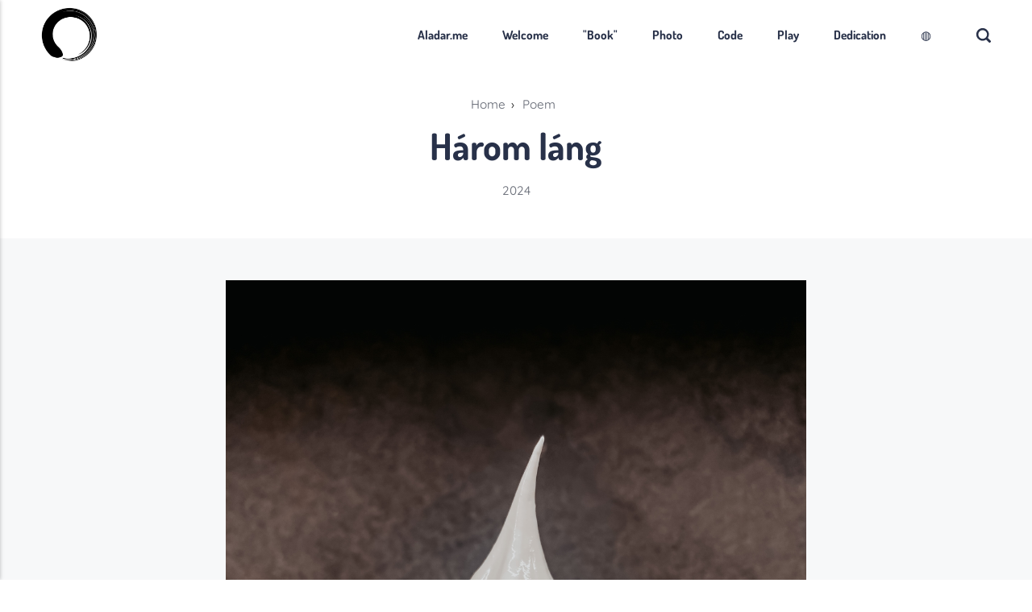

--- FILE ---
content_type: text/html
request_url: https://aladar.me/harom-lang/
body_size: 18762
content:
<!DOCTYPE html><html lang="en-gb"><head><meta charset="utf-8"><meta http-equiv="X-UA-Compatible" content="IE=edge"><meta name="viewport" content="width=device-width,initial-scale=1"><title>Három láng - aladar.me</title><meta name="description" content="Radical flow of expression."><meta name="generator" content="Publii Open-Source CMS for Static Site"><link rel="stylesheet" href="https://aladar.me/media/plugins/staticSearch/static.search.min.css"><link rel="canonical" href="https://aladar.me/harom-lang/"><link rel="alternate" type="application/atom+xml" href="https://aladar.me/feed.xml" title="aladar.me - RSS"><link rel="alternate" type="application/json" href="https://aladar.me/feed.json" title="aladar.me - JSON"><meta property="og:title" content="Három láng"><meta property="og:image" content="https://aladar.me/media/posts/684/anastasiia-voitenko-O1aDfdIH1Ww-unsplash.jpg"><meta property="og:image:width" content="3024"><meta property="og:image:height" content="4032"><meta property="og:site_name" content="aladar.me"><meta property="og:description" content="Radical flow of expression."><meta property="og:url" content="https://aladar.me/harom-lang/"><meta property="og:type" content="article"><link rel="shortcut icon" href="https://aladar.me/media/website/favicon-koi-enso.ico" type="image/x-icon"><link rel="shortcut icon" href="https://aladar.me/media/website/favicon-koi-enso.ico" type="image/x-icon"><link rel="preload" href="https://aladar.me/assets/dynamic/fonts/quicksand/quicksand.woff2" as="font" type="font/woff2" crossorigin><link rel="preload" href="https://aladar.me/assets/dynamic/fonts/dosis/dosis.woff2" as="font" type="font/woff2" crossorigin><link rel="stylesheet" href="https://aladar.me/assets/css/style.css?v=c1ddeb4c5155e0b34ef6f4eed5b9e8d4"><script type="application/ld+json">{"@context":"http://schema.org","@type":"Article","mainEntityOfPage":{"@type":"WebPage","@id":"https://aladar.me/harom-lang/"},"headline":"Három láng","datePublished":"2024-04-03T20:41+02:00","dateModified":"2024-04-03T22:18+02:00","image":{"@type":"ImageObject","url":"https://aladar.me/media/posts/684/anastasiia-voitenko-O1aDfdIH1Ww-unsplash.jpg","height":4032,"width":3024},"description":"Radical flow of expression.","author":{"@type":"Person","name":"tba","url":"https://aladar.me/authors/tba/"},"publisher":{"@type":"Organization","name":"tba","logo":{"@type":"ImageObject","url":"https://aladar.me/media/website/Enso.svg.png","height":1024,"width":1039}}}</script><script type="application/ld+json">{ "@context": "https://schema.org", "@type": "BreadcrumbList", "itemListElement": [{ "@type": "ListItem", "position": 1, "name": "Home", "item": "https://aladar.me/" },{ "@type": "ListItem", "position": 2, "name": "Poem", "item": "https://aladar.me/tags/poem/" }] }</script><noscript><style>img[loading] {
                    opacity: 1;
                }</style></noscript></head><body class="post-template"><header class="header" id="js-header"><a href="https://aladar.me/" class="logo"><img src="https://aladar.me/media/website/Enso.svg.png" alt="aladar.me"></a><nav class="navbar js-navbar"><button class="navbar__toggle js-toggle" aria-label="Menu"><span class="navbar__toggle-box"><span class="navbar__toggle-inner">Menu</span></span></button><ul class="navbar__menu"><li><a href="https://aladar.me/" target="_self">Aladar.me</a></li><li><a href="https://aladar.me/welcome/" target="_self">Welcome</a></li><li class="has-submenu"><a href="https://aladar.me/#" target="_self" aria-haspopup="true">&quot;Book&quot;</a><ul class="navbar__submenu level-2" aria-hidden="true"><li><a href="https://aladar.me/book/" target="_self">Full text / Az egész</a></li><li><a href="https://aladar.me/book-i/" target="_self">Full text, illustrated / Az egész, képekkel</a></li><li><a href="https://aladar.me/tags/article/" target="_self">Only articles / Nem verses bejegyzések</a></li><li><a href="https://aladar.me/tags/blue/" target="_self">Blue</a></li><li><a href="https://aladar.me/tags/natural-man/" target="_self">Natural Man</a></li><li><a href="https://aladar.me/tags/the-burning-man/" target="_self">The Burning Man</a></li><li><a href="https://aladar.me/tags/songbirdie/" target="_self">Songbirdie</a></li><li><a href="https://aladar.me/tags/beltane/" target="_self">Beltane</a></li><li><a href="https://aladar.me/tags/the-white-series/" target="_self">The White Series</a></li><li><a href="https://aladar.me/tags/the-black-codex/" target="_self">The Black Codex</a></li></ul></li><li class="has-submenu"><a href="https://aladar.me/#" target="_self" aria-haspopup="true">Photo</a><ul class="navbar__submenu level-2" aria-hidden="true"><li><a href="https://aladar.me/tags/photoset/" target="_self">Photosets</a></li><li><a href="https://aladar.me/tags/photo/" target="_self">Posts with my photos</a></li><li><a href="https://aladar.me/photography-gear-and-training/" target="_self">Photography gear and training</a></li><li><a href="https://aladar.me/film-simulation-play-flow/" target="_self">Film simulation play-flow</a></li></ul></li><li class="has-submenu"><a href="https://aladar.me/#" target="_self" aria-haspopup="true">Code</a><ul class="navbar__submenu level-2" aria-hidden="true"><li><a href="https://aladar.me/cv/" target="_self">CV</a></li><li><a href="https://aladar.me/qanda-about-software-engineering/" target="_self">Q&amp;A about software engineering</a></li><li><a href="https://github.com/balazstth/consense" target="_self">ConSense project</a></li><li><a href="https://github.com/balazstth/webtongue-v1" target="_self">Webtongue project</a></li></ul></li><li class="has-submenu"><a href="https://aladar.me/#" target="_self" aria-haspopup="true">Play</a><ul class="navbar__submenu level-2" aria-hidden="true"><li class="has-submenu"><a href="https://aladar.me/#" target="_self" aria-haspopup="true">RPG</a><ul class="navbar__submenu level-3" aria-hidden="true"><li><a href="https://aladar.me/complex34/" target="_self">Complex34</a></li><li><a href="https://aladar.me/lezerek-es-erzesek/" target="_self">Lézerek és Érzések</a></li><li><a href="https://aladar.me/mikro-mikro-rpg/" target="_self">Mikro-mikro-RPG</a></li><li><a href="https://aladar.me/_media/RPG/Pergamen.pdf" target="_self">Pergamen</a></li></ul></li><li><a href="https://aladar.me/gaming-journal/" target="_self">Gaming journal</a></li><li><a href="https://aladar.me/gaming-journal-itch/" target="_self">Gaming journal / Itch</a></li><li><a href="https://aladar.me/daily-log/" target="_self">Daily log</a></li><li><a href="https://aladar.me/playthings/" target="_self">Playthings</a></li><li><a href="https://aladar.me/lego-log/" target="_self">Lego log</a></li><li><a href="https://aladar.me/knives/" target="_self">Knives</a></li><li><a href="https://aladar.me/horological-journey/" target="_self">Horological journey</a></li><li><a href="https://aladar.me/_media/Szerzodes/Szerzodes.pdf" target="_self">Szerződés önmagammal</a></li><li><a href="https://browser.geekbench.com/user/467955" target="_self">Benchmarks</a></li></ul></li><li><a href="https://aladar.me/dedication/" target="_self">Dedication</a></li><li><a onclick="return toggleDarkMode();" style="cursor: pointer;">◍</a></li></ul></nav><div class="search"><div class="search__overlay js-search-overlay"><form action="#search" class="search__form"><input class="search__input" type="search" placeholder="Search" aria-label="Search"></form></div><button class="search__btn js-search-btn" aria-label="Search"><svg role="presentation" focusable="false" height="18" width="18"><use xlink:href="https://aladar.me/assets/svg/svg-map.svg#search"/></svg></button></div></header><main class="main main--content post"><article class="content"><header class="hero content__header"><div class="wrapper wrapper--narrow"><ol class="breadcrumb"><li><a href="https://aladar.me/"><span>Home</span></a></li><li><span>&rsaquo;</span> <a href="https://aladar.me/tags/poem/" title="Poem"><span>Poem</span></a></li></ol><h1 class="content__title">Három láng</h1><div class="content__meta"><time datetime="2024-04-03T20:41">2024</time></div></div></header><div class="wrapper main__content content__inner"><figure class="content__featured-image"><img src="https://aladar.me/media/posts/684/anastasiia-voitenko-O1aDfdIH1Ww-unsplash.jpg" srcset="https://aladar.me/media/posts/684/responsive/anastasiia-voitenko-O1aDfdIH1Ww-unsplash-xs.webp 384w, https://aladar.me/media/posts/684/responsive/anastasiia-voitenko-O1aDfdIH1Ww-unsplash-sm.webp 600w, https://aladar.me/media/posts/684/responsive/anastasiia-voitenko-O1aDfdIH1Ww-unsplash-md.webp 768w, https://aladar.me/media/posts/684/responsive/anastasiia-voitenko-O1aDfdIH1Ww-unsplash-lg.webp 1200w" sizes="(max-width: 2560px) 100vw, 2560px" loading="eager" height="4032" width="3024" alt=""></figure><div class="content__entry"><p>Ölemnyi széles üst, benne tavalyi lángok újragyújtható, még élő, legyengült parazsával<br><br>Lassan viszem előre<br><br>Szembe kisebb énem alakjai jőnek<br><br>Fájdalmas lángkontúr marja<br><br>Csapzott alakjukat körbe<br><br>És én csak előre<br><br>A lassú gyors<br><br>Az élet hajt<br><br>A szív pedig érez</p></div><footer><div class="content__tags-share"><ul class="content__tag"><li><a href="https://aladar.me/tags/action/">Act</a></li><li><a href="https://aladar.me/tags/dream/">Dream</a></li><li><a href="https://aladar.me/tags/heart/">Heart</a></li><li><a href="https://aladar.me/tags/let-go/">Let go</a></li><li><a href="https://aladar.me/tags/life/">Life</a></li><li><a href="https://aladar.me/tags/magyar/">Magyar</a></li><li><a href="https://aladar.me/tags/movement/">Movement</a></li><li><a href="https://aladar.me/tags/poem/">Poem</a></li><li><a href="https://aladar.me/tags/separation/">Separation</a></li></ul><aside class="content__share"><button class="content__share-button js-content__share-button" aria-label="[MISSING TRANSLATION]"><svg width="32" height="32"><use xlink:href="https://aladar.me/assets/svg/svg-map.svg#share"></use></svg></button><div class="content__share-popup js-content__share-popup"><a href="https://www.facebook.com/sharer/sharer.php?u=https%3A%2F%2Faladar.me%2Fharom-lang%2F" class="js-share facebook" aria-label="Share with Facebook" rel="nofollow noopener noreferrer"><svg><use xlink:href="https://aladar.me/assets/svg/svg-map.svg#facebook"/></svg> Facebook </a><a href="https://twitter.com/intent/tweet?url=https%3A%2F%2Faladar.me%2Fharom-lang%2F&amp;via=balazs_aladar&amp;text=H%C3%A1rom%20l%C3%A1ng" class="js-share twitter" aria-label="Share with Twitter" rel="nofollow noopener noreferrer"><svg><use xlink:href="https://aladar.me/assets/svg/svg-map.svg#twitter"/></svg> Twitter </a><a href="https://pinterest.com/pin/create/button/?url=https%3A%2F%2Faladar.me%2Fharom-lang%2F&amp;media=https%3A%2F%2Faladar.me%2Fmedia%2Fposts%2F684%2Fanastasiia-voitenko-O1aDfdIH1Ww-unsplash.jpg&amp;description=H%C3%A1rom%20l%C3%A1ng" class="js-share pinterest" aria-label="Share with Pinterest" rel="nofollow noopener noreferrer"><svg><use xlink:href="https://aladar.me/assets/svg/svg-map.svg#pinterest"/></svg> Pinterest</a></div></aside></div></footer></div></article><div class="content__related"><div class="wrapper wrapper--narrow"><h3 class="h5">Related posts</h3><div class="l-grid l-grid--fixed"><article class="c-card"><div class="c-card__wrapper"><figure class="c-card__image"><img src="https://aladar.me/media/posts/698/fellipe-ditadi-isOBuzBMaQM-unsplash.jpg" srcset="https://aladar.me/media/posts/698/responsive/fellipe-ditadi-isOBuzBMaQM-unsplash-xs.webp 384w, https://aladar.me/media/posts/698/responsive/fellipe-ditadi-isOBuzBMaQM-unsplash-sm.webp 600w" sizes="(min-width: 600px) 14.285vw, 100vw" loading="lazy" height="6336" width="9504" alt=""></figure><div class="c-card__content"><header><h2 class="c-card__title"><a href="https://aladar.me/harom-alom-harom-no/">Három álom △ három nő</a></h2></header><p class="c-card__text">Mely álmok után laza hassal ébredtem. 1. Szomszéd fiatal nő, szép meleg mosolyú, intelligens. Az álmomban orvos, egyébként kutató. Családorvosként&hellip;</p><footer class="c-card__meta"><a href="https://aladar.me/tags/article/" class="c-card__tag">Article</a> <time datetime="2024-04-22T20:11">2024</time></footer></div></div></article><article class="c-card"><div class="c-card__wrapper"><figure class="c-card__image"><img src="https://aladar.me/media/posts/657/kevin-canlas-pcePW0Tw7QY-unsplash.jpg" srcset="https://aladar.me/media/posts/657/responsive/kevin-canlas-pcePW0Tw7QY-unsplash-xs.webp 384w, https://aladar.me/media/posts/657/responsive/kevin-canlas-pcePW0Tw7QY-unsplash-sm.webp 600w" sizes="(min-width: 600px) 14.285vw, 100vw" loading="lazy" height="5315" width="3540" alt=""></figure><div class="c-card__content"><header><h2 class="c-card__title"><a href="https://aladar.me/harom-tema/">Három Téma</a></h2></header><p class="c-card__text">Lakás Munka Család Lakásban változás, összerendeződés, biztonságosabbá válás. Biztos legyen. Munkában flexibilitás – azt dolgozni, amiben jó vagyok, amit szeretek,&hellip;</p><footer class="c-card__meta"><a href="https://aladar.me/tags/article/" class="c-card__tag">Article</a> <time datetime="2023-12-25T16:06">2023</time></footer></div></div></article><article class="c-card"><div class="c-card__wrapper"><figure class="c-card__image"><img src="https://aladar.me/media/posts/324/yong-chuan-tan-LFR9pA3i56E-unsplash.jpg" srcset="https://aladar.me/media/posts/324/responsive/yong-chuan-tan-LFR9pA3i56E-unsplash-xs.webp 384w, https://aladar.me/media/posts/324/responsive/yong-chuan-tan-LFR9pA3i56E-unsplash-sm.webp 600w" sizes="(min-width: 600px) 14.285vw, 100vw" loading="lazy" height="4000" width="6000" alt=""></figure><div class="c-card__content"><header><h2 class="c-card__title"><a href="https://aladar.me/harom-puszi/">Három puszi</a></h2></header><p class="c-card__text">Három puszi imába tett kézzel Három puszi a kézre Három puszi a szívre Három kereszt hüvelykujjal a szíven Mindentől megóvó&hellip;</p><footer class="c-card__meta"><a href="https://aladar.me/tags/poem/" class="c-card__tag">Poem</a> <time datetime="2021-11-13T17:54">2021</time></footer></div></div></article><article class="c-card"><div class="c-card__wrapper"><figure class="c-card__image"><img src="https://aladar.me/media/posts/195/ricardo-gomez-angel-Qm1ZdQhI4Vw-unsplash.jpg" srcset="https://aladar.me/media/posts/195/responsive/ricardo-gomez-angel-Qm1ZdQhI4Vw-unsplash-xs.webp 384w, https://aladar.me/media/posts/195/responsive/ricardo-gomez-angel-Qm1ZdQhI4Vw-unsplash-sm.webp 600w" sizes="(min-width: 600px) 14.285vw, 100vw" loading="lazy" height="4200" width="5260" alt=""></figure><div class="c-card__content"><header><h2 class="c-card__title"><a href="https://aladar.me/lang/">Láng</a></h2></header><p class="c-card__text">Labilis cseppekben sugárzó Hamvain gazdagon virágzó Törékeny ember mosolygott rám Szivárványos fényburok mögül figyel Vigyáz, nevet, sír, vár, él Egyszerre&hellip;</p><footer class="c-card__meta"><a href="https://aladar.me/tags/poem/" class="c-card__tag">Poem</a> <time datetime="2015-11-25T00:47">2015</time></footer></div></div></article></div></div></div></main><footer class="footer"><div class="wrapper"><div class="footer__top"><a class="logo footer__logo" href="https://aladar.me/"><img src="https://aladar.me/media/website/Enso.svg.png" alt="aladar.me" width="1039" height="1024"></a></div><div class="footer__bottom"><div class="footer__copyright">&copy; 2005-2025 T&oacute;th, Bal&aacute;zs Alad&aacute;r</div><div class="footer__social"><a href="https://www.facebook.com/aladar.me" aria-label="Facebook" class="facebook"><svg><use xlink:href="https://aladar.me/assets/svg/svg-map.svg#facebook"/></svg> </a><a href="https://www.instagram.com/balazs_aladar/" aria-label="Instagram" class="instagram"><svg><use xlink:href="https://aladar.me/assets/svg/svg-map.svg#instagram"/></svg></a></div></div></div><button onclick="backToTopFunction()" id="backToTop" class="footer__bttop" aria-label="Back to top" title="Back to top"><svg><use xlink:href="https://aladar.me/assets/svg/svg-map.svg#toparrow"/></svg></button></footer><script>window.publiiThemeMenuConfig = { mobileMenuMode: 'sidebar', animationSpeed: 300, submenuWidth: 'auto', doubleClickTime: 500, mobileMenuExpandableSubmenus: true, relatedContainerForOverlayMenuSelector: '.navbar', };</script><script defer="defer" src="https://aladar.me/assets/js/scripts.min.js?v=05a8ca9ea2fb7c92a21e85a1dbafb1c4"></script><script>function publiiDetectLoadedImages () {
         var images = document.querySelectorAll('img[loading]:not(.is-loaded)');
         for (var i = 0; i < images.length; i++) {
            if (images[i].complete) {
                  images[i].classList.add('is-loaded');
                  images[i].parentNode.classList.add('is-loaded');
            } else {
                  images[i].addEventListener('load', function () {
                     this.classList.add('is-loaded');
                     this.parentNode.classList.add('is-loaded');
                  }, false);
            }
         }
      }
      publiiDetectLoadedImages();</script><script>window.publiiStaticSearchConfig = { 
					baseURL: 'https://aladar.me',
					minCharCount: 3,
					maxResultsCount: 20,
					showPopupOnInputClick: false,
					customTriggerSelector: '',
					engineSettings: {
						tokenize: 'full',
						charset: 'latin:extra',
						language: 'en-GB',
						cache: false,
						suggest: false
					},
					indexSettings: {
						resultsDescription: 'excerpt',
						indexPostTitles: true,
						indexPostExcerpts: true,
						indexPostHeadings: true,
						indexPostAuthors: false,
						indexPostMetaDescription: false,
						indexPageTitles: true,
						indexPageExcerpts: true,
						indexPageHeadings: true,
						indexPageMetaDescription: true,
						indexTagNames: true,
						indexTagDescription: true,
						indexTagMetaDescription: true,
						indexPostConfig: false,
						indexPageConfig: false
					},
					translations: {
						inputPlaceholder: 'Search...',
						searchEmptyState: 'Type to start a search',
						tooShortPhraseState: 'Enter at least 3 characters to search...',
						noResults: 'No results found!',
						buttonClose: 'Close'
					}
				};</script><script src="https://aladar.me/media/plugins/staticSearch/flexsearch.bundle.js"></script><script src="https://aladar.me/media/plugins/staticSearch/static.search.min.js"></script><script defer="defer" src="https://aladar.me/assets/js/darkreader.min.js?v=39f2b9e8c242cf94ff6df48fc7de0e3f"></script><script defer="defer" src="https://aladar.me/assets/js/custom.js?v=bc1e4c59d48b8202bedafd5e33013dab"></script></body></html>

--- FILE ---
content_type: text/javascript
request_url: https://aladar.me/assets/js/custom.js?v=bc1e4c59d48b8202bedafd5e33013dab
body_size: 1237
content:

// Browser local storage feature check
function isLocalStorageAvailable() {
    var test = 'test';
    try {
        localStorage.setItem(test, test);
        localStorage.removeItem(test);
        return true;
    } catch(e) {
        return false;
    }
}

var localStorageAvailable = isLocalStorageAvailable();

var darkReaderSettings = {
    brightness: 100,
    contrast: 95,
    sepia: 100
};

// Only works if local storage is available
function toggleDarkMode() {
    if (!localStorageAvailable) return;

    let isEnabled = DarkReader.isEnabled();

    if (localStorage.darkMode === "true") {
        if (isEnabled) DarkReader.disable();
        localStorage.darkMode = "false";
    } else {
        if (!isEnabled) DarkReader.enable(darkReaderSettings);
        localStorage.darkMode = "true";
    }
}

// Only works if local storage is available
function showDarkMode() {
    if (!localStorageAvailable) return;

    let isEnabled = DarkReader.isEnabled();

    if (localStorage.darkMode === "true") {
        if (!isEnabled) DarkReader.enable(darkReaderSettings);
    } else {
        if (isEnabled) DarkReader.disable();
    }
}

if (localStorageAvailable) showDarkMode();


--- FILE ---
content_type: text/javascript
request_url: https://aladar.me/media/plugins/staticSearch/static.search.min.js
body_size: 13666
content:
window.publiiStaticSearchInitCallback=function(t){window.publiiStaticSearch.indexLoaded||(window.publiiStaticSearch.cachedItems=t,window.publiiStaticSearch.initIndex())},window.publiiStaticSearch={cachedItems:null,searchIndex:null,indexLoaded:!1,htmlLoaded:!1,UI:{customTrigger:null,smallSearchInput:null,smallSearchForm:null,input:null,overlay:null,popupContent:null,emptyState:null,tooShortPhraseState:null,noResultsState:null,listWithResults:null,listWithResultsContent:null},config:{minCharCount:window.publiiStaticSearchConfig.minCharCount,maxResultsCount:window.publiiStaticSearchConfig.maxResultsCount,engineSettings:{tokenize:window.publiiStaticSearchConfig.engineSettings.tokenize,charset:window.publiiStaticSearchConfig.engineSettings.charset,language:window.publiiStaticSearchConfig.engineSettings.language,cache:window.publiiStaticSearchConfig.engineSettings.cache,suggest:window.publiiStaticSearchConfig.engineSettings.suggest},indexSettings:{resultsDescription:window.publiiStaticSearchConfig.indexSettings.resultsDescription,indexPostTitles:window.publiiStaticSearchConfig.indexSettings.indexPostTitles,indexPostExcerpts:window.publiiStaticSearchConfig.indexSettings.indexPostExcerpts,indexPostHeadings:window.publiiStaticSearchConfig.indexSettings.indexPostHeadings,indexPostAuthors:window.publiiStaticSearchConfig.indexSettings.indexPostAuthors,indexPostMetaDescription:window.publiiStaticSearchConfig.indexSettings.indexPostMetaDescription,indexPageTitles:window.publiiStaticSearchConfig.indexSettings.indexPageTitles,indexPageExcerpts:window.publiiStaticSearchConfig.indexSettings.indexPageExcerpts,indexPageHeadings:window.publiiStaticSearchConfig.indexSettings.indexPageHeadings,indexPageMetaDescription:window.publiiStaticSearchConfig.indexSettings.indexPageMetaDescription,indexTagNames:window.publiiStaticSearchConfig.indexSettings.indexTagNames,indexTagDescription:window.publiiStaticSearchConfig.indexSettings.indexTagDescription,indexTagMetaDescription:window.publiiStaticSearchConfig.indexSettings.indexTagMetaDescription,indexPostConfig:window.publiiStaticSearchConfig.indexSettings.indexPostConfig,indexPageConfig:window.publiiStaticSearchConfig.indexSettings.indexPageConfig}},templates:{searchPopup:`
        <div class="pss-results__wrapper">
            <div class="pss-results__searchbar">
                <input 
                    class="pss-results__searchbar__input" 
                    type="search"
                    placeholder="${window.publiiStaticSearchConfig.translations.inputPlaceholder}" />
                    <svg 
                       class="pss-results__searchbar__icon" 
                       width="24" 
                       height="24" 
                       viewBox="0 0 24 24">
                          <path d="M21.71,20.29,18,16.61A9,9,0,1,0,16.61,18l3.68,3.68a1,1,0,0,0,1.42,0A1,1,0,0,0,21.71,20.29ZM4,11a7,7,0,1,1,12,4.93h0s0,0,0,0A7,7,0,0,1,4,11Z"/>
                    </svg>
                    <button 
                       class="pss-results__searchbar__btn"
                       type="button">
                       ${window.publiiStaticSearchConfig.translations.buttonClose}
                    </button>
            </div>

            <div class="pss-results__msg pss-results__msg--empty">
                ${window.publiiStaticSearchConfig.translations.searchEmptyState}
            </div>

            <div 
                class="pss-results__msg pss-results__msg--too-short" 
                hidden>
                ${window.publiiStaticSearchConfig.translations.tooShortPhraseState}
            </div>

            <div 
                class="pss-results__msg pss-results__msg--no-results" 
                hidden>
                ${window.publiiStaticSearchConfig.translations.noResults}
            </div>

            <ol class="pss-results__list" hidden></ol>
            
        </div>
        `,searchItem:`
            <li class="pss-results__list__item">
                <a href="{PSS_URL}" class="pss-results__list__link">
                    {PSS_ICON}
                    <strong class="pss-results__list__title">
                        {PSS_TITLE}
                    </strong>
                    <small class="pss-results__list__text">
                        {PSS_TEXT}
                    </small>
                </a>
            </li>
        `,searchItemWithoutText:`
            <li class="pss-results__list__item">
                <a href="{PSS_URL}" class="pss-results__list__link">
                    {PSS_ICON}
                    
                    <strong class="pss-results__list__title">
                        {PSS_TITLE}
                    </strong>
                </a>
            </li>
        `,postIcon:'<svg width="20" height="20" viewBox="0 0 24 24"><path d="M20.92,7.62a.93.93,0,0,0-.21-.33l-6-6a1,1,0,0,0-.32-.21A1.09,1.09,0,0,0,14,1H6A3,3,0,0,0,3,4V20a3,3,0,0,0,3,3H18a3,3,0,0,0,3-3V8A1,1,0,0,0,20.92,7.62ZM15,4.41,17.59,7H15ZM18,21H6a1,1,0,0,1-1-1V4A1,1,0,0,1,6,3h7V8a1,1,0,0,0,1,1h5V20A1,1,0,0,1,18,21Zm-1-8a1,1,0,0,1-1,1H8a1,1,0,0,1,0-2h8A1,1,0,0,1,17,13Zm0,4a1,1,0,0,1-1,1H8a1,1,0,0,1,0-2h8A1,1,0,0,1,17,17ZM7,9A1,1,0,0,1,8,8h2a1,1,0,0,1,0,2H8A1,1,0,0,1,7,9Z"/></svg>',pageIcon:'<svg width="20" height="20" viewBox="0 0 20 20" xmlns="http://www.w3.org/2000/svg"><path d="M17.4333 6.35004C17.3952 6.247 17.3355 6.15326 17.2583 6.07504L12.2583 1.07504C12.1815 1.00008 12.091 0.94066 11.9917 0.900041C11.8883 0.858055 11.7782 0.835456 11.6667 0.833374H8.33333H5C4.33696 0.833374 3.70107 1.09677 3.23223 1.56561C2.76339 2.03445 2.5 2.67033 2.5 3.33337V16.6667C2.5 17.3297 2.76339 17.9656 3.23223 18.4345C3.70107 18.9033 4.33696 19.1667 5 19.1667H15C15.663 19.1667 16.2989 18.9033 16.7678 18.4345C17.2366 17.9656 17.5 17.3297 17.5 16.6667V6.66671C17.4987 6.55781 17.476 6.45023 17.4333 6.35004ZM12.5 3.67504L14.6583 5.83337H12.5V3.67504ZM15 17.5H5C4.77899 17.5 4.56702 17.4122 4.41074 17.256C4.25446 17.0997 4.16667 16.8877 4.16667 16.6667V3.33337C4.16667 3.11236 4.25446 2.9004 4.41074 2.74412C4.56702 2.58784 4.77899 2.50004 5 2.50004H10.8333V6.66671C10.8333 6.88772 10.9211 7.09968 11.0774 7.25596C11.2337 7.41224 11.4457 7.50004 11.6667 7.50004H15.8333V16.6667C15.8333 16.8877 15.7455 17.0997 15.5893 17.256C15.433 17.4122 15.221 17.5 15 17.5Z"/></svg>',tagIcon:'<svg width="20" height="20" viewBox="0 0 24 24"> <path d="M20,14H15.78l.45-4H20a1,1,0,0,0,0-2H16.45L17,3.11A1,1,0,0,0,16.11,2a1,1,0,0,0-1.1.88L14.44,8h-4L11,3.11a1,1,0,0,0-2-.22L8.44,8H4a1,1,0,0,0,0,2H8.22l-.45,4H4a1,1,0,0,0,0,2H7.55L7,20.89A1,1,0,0,0,7.89,22H8a1,1,0,0,0,1-.89L9.56,16h4L13,20.89a1,1,0,0,0,.88,1.1H14a1,1,0,0,0,1-.89L15.56,16H20a1,1,0,0,0,0-2ZM9.78,14l.45-4h4l-.45,4Z"/></svg>'},init(){if(this.UI.smallSearchForm=document.querySelector("form.search__form"),window.publiiStaticSearchConfig.customTriggerSelector&&(this.UI.customTrigger=document.querySelectorAll(window.publiiStaticSearchConfig.customTriggerSelector)),this.UI.smallSearchForm&&(this.UI.smallSearchInput=this.UI.smallSearchForm.querySelector(".search__input"),window.publiiStaticSearchConfig.showPopupOnInputClick?(this.UI.smallSearchForm.addEventListener("submit",t=>{t.preventDefault()},!1),this.UI.smallSearchInput.addEventListener("click",t=>{this.showPopup("")},!1)):this.UI.smallSearchForm.addEventListener("submit",t=>{t.preventDefault(),this.showPopup(this.UI.smallSearchInput.value)},!1)),this.UI.customTrigger)for(let t=0;t<this.UI.customTrigger.length;t++)this.UI.customTrigger[t].addEventListener("click",t=>{t.preventDefault(),this.showPopup("")},!1)},showPopup(t){this.htmlLoaded?(this.UI.overlay.classList.remove("is-hidden"),this.UI.input.value=t,this.UI.input.focus(),this.triggerSearchEvent()):(this.htmlLoaded=!0,this.appendHtmlStructure(),setTimeout(()=>{this.initPopupEvents(t),this.indexLoaded||this.loadIndex()},0))},loadIndex(){let t=1e5*parseInt(Date.now()/1e5,10),e=window.publiiStaticSearchConfig.baseURL+"/media/plugins/staticSearch/index.js?v="+t,i=document.createElement("script");i.setAttribute("type","text/javascript"),i.setAttribute("src",e),document.body.appendChild(i)},initIndex(){let t={charset:this.config.engineSettings.charset,language:this.config.engineSettings.language,preset:"match",tokenize:this.config.engineSettings.tokenize,cache:this.config.engineSettings.cache,suggest:this.config.engineSettings.suggest};this.searchIndex=new FlexSearch.Index(t);for(let e=0;e<this.cachedItems.length;e++){let i=this.cachedItems[e],s=[];0===i.id.indexOf("post-")?(this.config.indexSettings.indexPostTitles&&s.push(i.title),this.config.indexSettings.indexPostExcerpts&&s.push(i.excerpt),this.config.indexSettings.indexPostHeadings&&s.push(i.headings),this.config.indexSettings.indexPostAuthors&&s.push(i.author),this.config.indexSettings.indexPostMetaDescription&&s.push(i.metaDescription),this.config.indexSettings.indexPostConfig&&s.push(i.config)):0===i.id.indexOf("page-")?(this.config.indexSettings.indexPageTitles&&s.push(i.title),this.config.indexSettings.indexPageExcerpts&&s.push(i.excerpt),this.config.indexSettings.indexPageHeadings&&s.push(i.headings),this.config.indexSettings.indexPageMetaDescription&&s.push(i.metaDescription),this.config.indexSettings.indexPageConfig&&s.push(i.config)):0===i.id.indexOf("tag-")&&(this.config.indexSettings.indexTagNames&&s.push(i.title),this.config.indexSettings.indexTagDescription&&s.push(i.excerpt),this.config.indexSettings.indexTagMetaDescription&&s.push(i.metaDescription)),this.searchIndex.add(i.id,s.join(" "))}this.indexLoaded=!0,this.UI.overlay.classList.remove("is-loading"),setTimeout(()=>{this.triggerSearchEvent()},0)},appendHtmlStructure(){let t=document.createElement("div");t.setAttribute("class","pss-results is-hidden is-loading"),t.innerHTML=this.templates.searchPopup,document.body.appendChild(t)},initPopupEvents(t){this.UI.input=document.querySelector(".pss-results__searchbar__input"),this.UI.overlay=document.querySelector(".pss-results"),this.UI.popupContent=document.querySelector(".pss-results__wrapper"),this.UI.emptyState=document.querySelector(".pss-results__msg--empty"),this.UI.noResultsState=document.querySelector(".pss-results__msg--no-results"),this.UI.tooShortPhraseState=document.querySelector(".pss-results__msg--too-short"),this.UI.listWithResultsContent=document.querySelector(".pss-results__list"),this.UI.popupCloseBtn=document.querySelector(".pss-results__searchbar__btn"),this.UI.input.addEventListener("input",()=>{this.triggerSearchEvent()},!1),this.UI.overlay.addEventListener("click",()=>{this.UI.input.value="",this.showEmptyState(),this.UI.overlay.classList.add("is-hidden")},!1),this.UI.popupCloseBtn.addEventListener("click",()=>{this.UI.input.value="",this.showEmptyState(),this.UI.overlay.classList.add("is-hidden")},!1),this.UI.popupContent.addEventListener("click",t=>{t.stopPropagation()},!1);let e=null;this.UI.listWithResultsContent.addEventListener("scroll",()=>{clearTimeout(e),this.UI.listWithResultsContent.classList.contains("is-scrolled")||this.UI.listWithResultsContent.classList.add("is-scrolled"),e=setTimeout(()=>{this.UI.listWithResultsContent.classList.remove("is-scrolled")},350)},!1),setTimeout(()=>{this.UI.overlay.classList.remove("is-hidden"),this.UI.input.value=t,this.UI.input.focus(),this.triggerSearchEvent()},0),document.addEventListener("keydown",t=>{"Escape"!==t.key&&"Esc"!==t.key||this.UI.overlay.classList.contains("is-hidden")||(this.UI.input.value="",this.showEmptyState(),this.UI.overlay.classList.add("is-hidden"))},!1)},search(t){if(null===this.searchIndex)return!1;let e=this.searchIndex.search(t,this.config.maxResultsCount);return this.cachedItems.filter(t=>e.includes(t.id))},showEmptyState(){this.UI.emptyState.removeAttribute("hidden"),this.UI.tooShortPhraseState.setAttribute("hidden",!0),this.UI.noResultsState.setAttribute("hidden",!0),this.UI.listWithResultsContent.setAttribute("hidden",!0)},showTooShortState(){this.UI.emptyState.setAttribute("hidden",!0),this.UI.tooShortPhraseState.removeAttribute("hidden"),this.UI.noResultsState.setAttribute("hidden",!0),this.UI.listWithResultsContent.setAttribute("hidden",!0)},showNoResults(){this.UI.emptyState.setAttribute("hidden",!0),this.UI.tooShortPhraseState.setAttribute("hidden",!0),this.UI.noResultsState.removeAttribute("hidden"),this.UI.listWithResultsContent.setAttribute("hidden",!0)},showResults(){this.UI.emptyState.setAttribute("hidden",!0),this.UI.tooShortPhraseState.setAttribute("hidden",!0),this.UI.noResultsState.setAttribute("hidden",!0),this.UI.listWithResultsContent.removeAttribute("hidden")},renderResults(t){let e="";for(let i=0;i<t.length;i++){let s="",n=window.publiiStaticSearch.templates.postIcon,a="searchItem",h=t[i].url,l=t[i].title;0===t[i].id.indexOf("tag-")&&(n=window.publiiStaticSearch.templates.tagIcon),0===t[i].id.indexOf("page-")&&(n=window.publiiStaticSearch.templates.pageIcon),"excerpt"===this.config.indexSettings.resultsDescription?s=t[i].excerpt:"metadescription"===this.config.indexSettings.resultsDescription&&(s=t[i].metaDescription),""===s&&(a="searchItemWithoutText"),h.indexOf("#PUBLII_RELATIVE_URL_BASE#")>-1&&(h=h.replace("#PUBLII_RELATIVE_URL_BASE#",""));e+=this.templates[a].replace(/\{PSS_ICON\}/gmi,n).replace(/\{PSS_URL\}/gmi,h).replace(/\{PSS_TITLE\}/gmi,l).replace(/\{PSS_TEXT\}/gmi,s)}this.UI.listWithResultsContent.innerHTML=e},triggerSearchEvent(){if(this.indexLoaded){if(this.UI.input.value.trim().length>=this.config.minCharCount){let t=this.search(this.UI.input.value.trim());!1!==t&&t.length?(this.showResults(),this.renderResults(t)):this.showNoResults()}else this.UI.input.value.trim().length>0?this.showTooShortState():this.showEmptyState()}}},window.publiiStaticSearch.init();